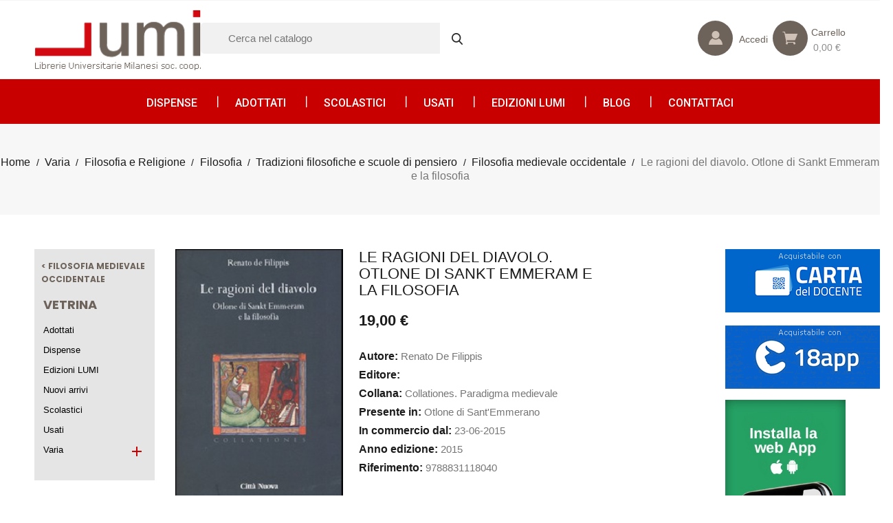

--- FILE ---
content_type: text/css
request_url: https://www.librerielumi.it/themes/PRS913/modules/tt_fourcategoryproducts/views/css/tt_fourcategoryproducts.css
body_size: 230
content:
#otProducttabs {

}

#otProducttabs .tab_content {

}

#otProducttabs .fourthtabs > ul {
    width: 100%;
    margin-top: 5px;
}

#otProducttabs .fourthtabs > li {
    float: left;
    color: #000000;
    text-transform: capitalize;
    padding: 0.5rem;
    font-size: 15px;
    cursor: pointer;
    border: 1px solid #707070;
    margin: 0 0.9375rem 0 0;
}

#otProducttabs .fourthtabs > li.active {
    background: #2fb5d2;
    color: #ffffff;
    border-color: transparent;
    border: transparent;
}

#otProducttabs .tab_container {
    float: left;
    width: 100%;
    clear: both;
}
.homepage-products.products .fourthtabs li {
  border: 1px solid #ddd;
  cursor: pointer;
  float: left;
  font-weight: 500;
  margin-left: 0;
}
.homepage-products.products .fourthtabs li:hover {
    border: 1px solid #000;
    color: #141414;
}
.homepage-products.products .fourthtabs li {
  color: #707070;
  display: block;
  padding: 13px 25px;
}
.homepage-products.products .fourthtabs li.active{
    background-color: #D12626;
    color: #ffffff;
    border: 1px solid transparent;
}
.homepage-products.products .fourthtabs li.active {
  border: 1px solid transparent;

  color: #ffffff;
}
.homepage-products.products .fourthtabs li:first-child{
   border-radius: 25px 0 0px 25px;
}
.homepage-products.products .fourthtabs li:last-child{
  border-radius: 0 25px 25px 0px
}
.homepage-products.products .fourthtabs {
  display: inline-block;
  margin: 0 0 40px;
  overflow: hidden;
  padding: 0;
  text-align: center;
}
.homepage-products.products {
  text-align: center;
}
